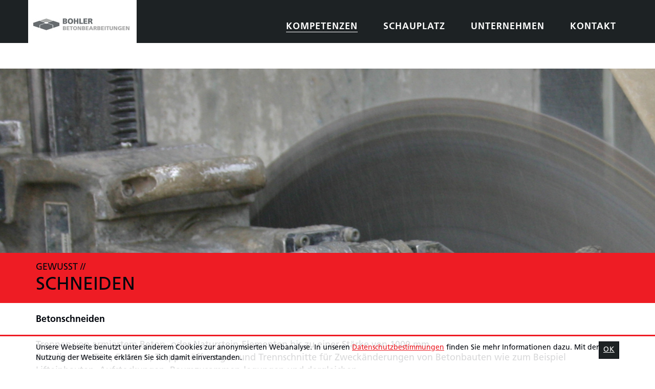

--- FILE ---
content_type: text/html
request_url: https://www.bohler-betonbearbeitungen.ch/?inc=bo/kompetenzen/schneiden.asp
body_size: 9302
content:

<!DOCTYPE html>
<html lang="de">
<head>
    <meta http-equiv="Content-Type" content="text/html; charset=iso-8859-1" />
    <meta http-equiv="X-UA-Compatible" content="IE=Edge" />
    <meta name="viewport" content="width=device-width, initial-scale=1">
    
<title>Kompetenzen - Schneiden - </title>
<!-- Begin Facebook graph //-->
<meta property="og:title" content="Kompetenzen - Schneiden - "/>
<meta property="og:type" content="company"/>
<meta property="og:url" content="http://www.bohler-betonbearbeitungen.ch/"/>
<meta property="og:site_name" content="core"/>
<meta property="og:image" content="http://www.bohler-betonbearbeitungen.ch/images/bo/logo.jpg"/>
<meta property="og:description" content=""/>
<!-- End Facebook graph //-->
<META NAME="description" CONTENT="">
<META NAME="keywords" CONTENT="">
<meta name="ROBOTS" CONTENT="INDEX, FOLLOW">
<meta name="author" content="apload GmbH - Internet Agentur, www.apload.ch">
<meta name="copyright" CONTENT="(c) 2015 Bohler Betonbearbeitungen AG">
<link rel="shortcut icon" href="/favicon.ico"/>

<!-- Bootstrap -->
<link rel="stylesheet" href="/css/bootstrap/bootstrap.min.css">
<!-- Font Awesome CSS 
<link rel="stylesheet" href="/css/bootstrap/font-awesome.min.css">-->
<!-- Custom CSS -->
<link rel="stylesheet" href="/css/site.css" type="text/css">

	<link href="/css/site_bo.css" rel="stylesheet" type="text/css">

<link rel="stylesheet" href="/css/site2020.css">
<!--<link rel="alternate" type="application/rss+xml" href="/rss/blog/" title=" - Blog">--><!--[if lt IE 9]>
		  <script src="https://oss.maxcdn.com/html5shiv/3.7.2/html5shiv.min.js"></script>
		  <script src="https://oss.maxcdn.com/respond/1.4.2/respond.min.js"></script>
		<![endif]-->


	<script src="https://ajax.googleapis.com/ajax/libs/jquery/2.1.1/jquery.min.js"></script>
    <script src="/library/bootstrap/bootstrap.min.js"></script>
<script src="/library/bootstrap/site.js"></script>

<!--Lightbox-->

<link type="text/css" rel="stylesheet" href="/library/lightGallery/css/lightGallery.css" />
<script src="/library/lightGallery/js/lightGallery.min.js"></script>
<script type="text/javascript">
(function($){
$(document).ready(function() {
    $("#lightgallery").lightGallery({
       thumbnail : false, caption : true, captionLink : false, desc : false, counter : true, mode : 'slide', easing : 'linear', useCSS : true, speed : 200, hideControlOnEnd : false, loop : true, auto : false, pause : 4000, escKey : true, lang : { allPhotos: 'Total Bilder' }, selector: 'div' 
    });
	
	$('#lgIcon').click(function(){
		$('.background-slider').trigger('click');
	});
});
}(jQuery));

</script>
</head>
<body class="website  jc" >
	 
<script>
  (function(i,s,o,g,r,a,m){i['GoogleAnalyticsObject']=r;i[r]=i[r]||function(){
  (i[r].q=i[r].q||[]).push(arguments)},i[r].l=1*new Date();a=s.createElement(o),
  m=s.getElementsByTagName(o)[0];a.async=1;a.src=g;m.parentNode.insertBefore(a,m)
  })(window,document,'script','//www.google-analytics.com/analytics.js','ga');

  ga('create', 'UA-66156126-1', 'bohler-betonbearbeitungen.ch');
  ga('send', 'pageview');

</script>

    <div class="page-wrap">
        <header>
        	
<nav class="navbar navbar-default" role="navigation">
	<div class="container">
		<!-- Brand and toggle get grouped for better mobile display -->
		<div class="navbar-header">
		  <button type="button" class="navbar-toggle collapsed" data-toggle="collapse" data-target="#navbar-collapse">
			<span class="sr-only">Toggle navigation</span>
			<span class="icon-bar"></span>
			<span class="icon-bar"></span>
			<span class="icon-bar"></span>
		  </button>
		</div>
        
<a class="navbar-brand navbar-left" href="/index.asp?inc=bo/index.asp">
   
	<img src="/images/bo/logo.jpg"  alt="Home" />
    
</a>    

		<!-- Collect the nav links, forms, and other content for toggling -->
		<div class="collapse navbar-collapse" id="navbar-collapse">
			<ul class="nav navbar-nav navbar-right">
				
					<li class="active dropdown clearfix openActive ">
						<a href="/index.asp?inc=bo/kompetenzen.asp" class="dropdown-toggle" ><span>Kompetenzen</span></a>
						
							<ul class="dropdown-menu">
								
									<li class="active">
										<a href="?inc=bo/kompetenzen/schneiden.asp"><span>Schneiden</span></a>
									</li>
									
									<li class="">
										<a href="?inc=bo/kompetenzen/Bohren.asp"><span>Bohren</span></a>
									</li>
									
									<li class="">
										<a href="?inc=bo/kompetenzen/seilsaegen.asp"><span>Seilsägen</span></a>
									</li>
									
									<li class="">
										<a href="?inc=bo/kompetenzen/fugenschneiden.asp"><span>Fugenschneiden</span></a>
									</li>
									
									<li class="">
										<a href="?inc=bo/kompetenzen/beton-_und_allgemeiner_rueckbau.asp"><span>Betonrückbau</span></a>
									</li>
									
							</ul>
						
					</li>
					
					<li class="dropdown clearfix ">
						<a href="/index.asp?inc=bo/schauplatz.asp" class="dropdown-toggle" ><span>Schauplatz</span></a>
						
							<ul class="dropdown-menu">
								
									<li class="">
										<a href="?inc=blog/index.asp&typ=Nav2&cat=22"><span>Baustellenbericht</span></a>
									</li>
									
							</ul>
						
					</li>
					
					<li class="dropdown clearfix ">
						<a href="/index.asp?inc=bo/unternehmen.asp" class="dropdown-toggle" ><span>Unternehmen</span></a>
						
							<ul class="dropdown-menu">
								
									<li class="">
										<a href="?inc=bo/unternehmen/der_chef_meint.asp"><span>Der Chef meint</span></a>
									</li>
									
									<li class="">
										<a href="?inc=team.asp&typ=Nav2&cat=24"><span>Team</span></a>
									</li>
									
									<li class="">
										<a href="?inc=bo/unternehmen/jobs.asp"><span>Jobs</span></a>
									</li>
									
									<li class="">
										<a href="?inc=bo/unternehmen/downloads.asp"><span>Downloads</span></a>
									</li>
									
									<li class="">
										<a href="?inc=blog/index.asp&typ=Nav2&cat=126"><span>News</span></a>
									</li>
									
							</ul>
						
					</li>
					
					<li class=" noChild">
						<a href="/index.asp?inc=bo/kontakt.asp" class="" ><span>Kontakt</span></a>
						
					</li>
					
			</ul>					  
		</div><!-- /.navbar-collapse -->
	</div><!-- /.container-fluid -->
</nav>
      <div id="Slider">
		<div class="background-container" data-interval="8000" data-speed="2000">
			<div class="background-slider"></div>
			<div class="background-slider"></div>
			
			  <img data-src="../images/slider/0C7FB18582724F388FA49BFE7C797C97.jpg" />            
			
		</div>
      </div>
	
        </header>	
        
        <section class="content">
        	
      <h1>
        <span class="container ">
          
            <small>Gewusst</small><br />
          Schneiden
        </span>
      </h1>

            <div class="container">
            <div id="Content" class="Content">
<strong>Betonschneiden</strong><br />&nbsp;<br />Trennen von armiertem Beton- oder Naturstein-Elementen bis zu einer St&#228;rke von 1000 mm.<br />Erstellen von T&#252;r-, Fenster-, Treppen&#246;ffnungen und Trennschnitte f&#252;r Zweck&#228;nderungen von Betonbauten wie zum Beispiel Lifteinbauten, Aufstockungen, Raumzusammen-legungen und dergleichen. <br /> <br /><strong>Belagschneiden</strong><br /> <br />Erstellen von Trennschnitten oder Fugen in bitumin&#246;sen Bel&#228;gen oder Betonplatten f&#252;r den Tief-, Strassen-, Tunnel- oder Sportplatzbau.

</div>
        <div id="lightgallery" class="row"> 
            
                
                  <div class="col-md-3 col-sm-3 col-xs-6" data-title="Kompetenzen " data-src="/images/carousel/0641717A6332476CA6F121285A2B4F25.JPG" data-toggle="lightbox">
                      <a href="#">
                        <img src="/service/resize.asp?width=354&height=354&crop=yes&path=/images/carousel/0641717A6332476CA6F121285A2B4F25.JPG" alt="" class="img-responsive" />
                        <div class="box txt"></div>  
                      </a>
                  </div>
                              
            
                
                  <div class="col-md-3 col-sm-3 col-xs-6" data-title="Kompetenzen " data-src="/images/carousel/F10AEDFA364A4726818356A19E7BE921.JPG" data-toggle="lightbox">
                      <a href="#">
                        <img src="/service/resize.asp?width=354&height=354&crop=yes&path=/images/carousel/F10AEDFA364A4726818356A19E7BE921.JPG" alt="" class="img-responsive" />
                        <div class="box txt"></div>  
                      </a>
                  </div>
                              
            
                
                  <div class="col-md-3 col-sm-3 col-xs-6" data-title="Kompetenzen " data-src="/images/carousel/A772781D2548498CB5F11FEAB009278A.JPG" data-toggle="lightbox">
                      <a href="#">
                        <img src="/service/resize.asp?width=354&height=354&crop=yes&path=/images/carousel/A772781D2548498CB5F11FEAB009278A.JPG" alt="" class="img-responsive" />
                        <div class="box txt"></div>  
                      </a>
                  </div>
                              
            
                
                  <div class="col-md-3 col-sm-3 col-xs-6" data-title="Kompetenzen " data-src="/images/carousel/185266F04EEF4E42BAD318B59DFF4F5E.JPG" data-toggle="lightbox">
                      <a href="#">
                        <img src="/service/resize.asp?width=354&height=354&crop=yes&path=/images/carousel/185266F04EEF4E42BAD318B59DFF4F5E.JPG" alt="" class="img-responsive" />
                        <div class="box txt"></div>  
                      </a>
                  </div>
                              
            
                
                  <div class="col-md-3 col-sm-3 col-xs-6" data-title="Kompetenzen " data-src="/images/carousel/3EAE508E09734B2D931D6617E095EC93.JPG" data-toggle="lightbox">
                      <a href="#">
                        <img src="/service/resize.asp?width=354&height=354&crop=yes&path=/images/carousel/3EAE508E09734B2D931D6617E095EC93.JPG" alt="" class="img-responsive" />
                        <div class="box txt"></div>  
                      </a>
                  </div>
                              
            	
        </div>
		
            </div>
        </section>
    </div><!--END pagewrap-->        
    <footer>
  <div class="container">
    <div class="row">
    	
            <div class="col-sm-3 col-xs-6">
                <p><strong style="text-transform:uppercase;">Bohler Betonbearbeitungen AG</strong><br />
                	Birren 28<br />
					CH-5703 Seon<br />
					T&nbsp;+41 62 769 69 99<br />
					<!-- <a href="mailto:info@bohler-betonbearbeitungen.ch">info@bohler-betonbearbeitungen.ch</a>-->
                </p>
            </div>
            <div class="col-sm-3 col-xs-6">
            	
                    <p><strong style="text-transform:uppercase;">Standort</strong><br />
                    Seon</p>
                
                	<p><strong style="text-transform:uppercase;">Tätigkeiten</strong><br />Bohren, Schneiden, Pressen, Beissen, Belagschneiden, Betonrückbau</p>
                
                	<p><strong style="text-transform:uppercase;">Einsatzgebiet</strong><br />ganze Schweiz</p>
                
            </div>
            <div class="col-sm-3 col-xs-6">
              
                <p><strong style="text-transform:uppercase;">Gründungsjahr</strong><br />1990</p>
              
                <p><strong style="text-transform:uppercase;">Anzahl Mitarbeitende</strong><br />ca. 22</p>
              
            </div>
            <div class="footerLast col-sm-3 col-xs-6">
                <p>
                  
                  <a href="/index.asp?inc=impressum.asp">Impressum</a>
                  
                </p>
            </div>
		
    </div><!-- end row-->
    
                  
  </div>
  
</footer><script>
/*Cookie Alert
https://gist.github.com/johnchambers/5a6e67f2d7d39031af17*/
	jQuery(function($) {
	
		checkCookie_eu();
	
		function checkCookie_eu()
		{
	
			var consent = getCookie_eu("cookies_consent");
	
			if (consent == null || consent == "" || consent == undefined)
			{
				// show notification bar
				$('#cookie_directive_container').show();
			}
	
		}
	
		function setCookie_eu(c_name,value,exdays)
		{
	
			var exdate = new Date();
			exdate.setDate(exdate.getDate() + exdays);
			var c_value = escape(value) + ((exdays==null) ? "" : "; expires="+exdate.toUTCString());
			document.cookie = c_name + "=" + c_value+"; path=/";
	
			$('#cookie_directive_container').hide('slow');
		}
	
	
		function getCookie_eu(c_name)
		{
			var i,x,y,ARRcookies=document.cookie.split(";");
			for (i=0;i<ARRcookies.length;i++)
			{
				x=ARRcookies[i].substr(0,ARRcookies[i].indexOf("="));
				y=ARRcookies[i].substr(ARRcookies[i].indexOf("=")+1);
				x=x.replace(/^\s+|\s+$/g,"");
				if (x==c_name)
				{
					return unescape(y);
				}
			}
		}
	
		$("#cookie_accept a.cookie_button").click(function(){
			setCookie_eu("cookies_consent", 1, 30);
			return false;
		});
	
	});
</script>




<div id="cookie_directive_container" style="display: none" role="alert">
    <div class="fixed-bottom">
        <div class="container" id="cookie_accept">
            <a href="#" class="btn pull-right cookie_button">OK</a>
            <p class="credit">
               Unsere Webseite benutzt unter anderem Cookies zur anonymsierten Webanalyse. In unseren 
				<a href="/index.asp?inc=bo/datenschutzerklaerung.asp">
					Daten&shy;schutz&shy;bestimmungen</a> finden Sie mehr Informationen dazu. Mit der Nutzung der Webseite erklären Sie sich damit einverstanden.
            </p>
      	</div>
    </div>
</div>	
	

    </body>
</html>


--- FILE ---
content_type: text/css
request_url: https://www.bohler-betonbearbeitungen.ch/css/site_bo.css
body_size: 251
content:
/* CSS Document */
h3, .h3,
.btn:hover, .btn:focus, .btn.focus,
a, a:hover,
.dropdown-menu > li > a:hover, .dropdown-menu > li > a:focus {
	color:#ee1c24;
}
.navbar-default {
	/*background-image: url(../images/bo/logo-bg.gif);*/
}
#BlogPost .box {
    background-image: url(../images/bo/newsbox.png);
}
h1, .h1,
.navbar-default .navbar-toggle .icon-bar,
.box, #lightgallery a {
	background-color:#ee1c24;
}
.box:hover {
	background-color:rgba(238,28,36,0.7);
}
.navbar-default .navbar-toggle {
	border-color: #ee1c24;
}
.container:not(#BlogPost) .box .txt:hover{
    background: rgba(238,28,36, 0.63);
}


/*Cookie Banner*/
#cookie_directive_container > div{
	border-top: 3px solid #ee1c24;
}

@media (min-width:768px){
	.navbar-nav > li:hover > .dropdown-menu, .navbar-nav > li:focus > .dropdown-menu {
		background-color:#ee1c24
	}
	.navbar-default .navbar-brand, 
	.navbar-default .navbar-brand:hover, 
	.navbar-default .navbar-brand:focus {
		background-color:#FFF;
	}
	.dropdown-menu > li > a {
		border-color: #ee1c24;
	}
}


--- FILE ---
content_type: text/css
request_url: https://www.bohler-betonbearbeitungen.ch/css/site2020.css
body_size: 582
content:
/* CSS Document */
.navbar-default{
    background: #1D2224;
}

.navbar-brand > img{
    width: 212px;
    background: #FFF;
}

label {
    font-size: 18px;
}

#BlogPost h2 a {
    font-size: 20px;
}

#BlogPost p, #BlogPost h4 {
    font-size: 16px;
}

/*Update JC 14.01.2020: Footer-Schriftgrösse soll nicht grösser werden*/
.Content, #Content p, #Content .ptext, #Content li{
    font-size: 18px;
}


/* Kacheln Homeseite*/

.container:not(#BlogPost) .box{
    background-color: rgba(0, 0, 0, 0);
    position: relative;
    margin-bottom: 20%;
    max-width: 330px;
}

.container:not(#BlogPost) .box:hover img{
    opacity: 1;    

}

.container:not(#BlogPost) .box .txt{
    position: absolute;
    width: 100%;
    max-width: 330px;    
    height: 100%;
    background: linear-gradient(180deg, rgba(255,255,255,1) 0%, rgba(255,255,255,0) 36%, rgba(255,255,255,0) 100%);
    transition: background ease 0.2s; 
}    

.container:not(#BlogPost) .box .txt:hover{
    transition: background ease 0.2s;   
		cursor: pointer;
}

.container:not(#BlogPost) .box .txt h2, .box .txt p{
    opacity: 0;
    position: absolute;
    bottom: 0;
    transition: opacity ease 0.2s;  
    height: auto !important;
}

.container:not(#BlogPost) .box .txt h2{
    margin-bottom: 25%;
    font-size: 24px;
    margin-right: 7%;
}


.container:not(#BlogPost) .box .txt h4{
    font-size: 20px;
}

@media (max-width:500px){
    .container:not(#BlogPost) .box .txt h4{
        font-size: 15px;
    }
}    

.container:not(#BlogPost) .box .txt p{
    margin-bottom: 8%;
    font-size: 16px;
}

.container:not(#BlogPost) .box .txt p:hover{
    text-decoration: underline;
}

.container:not(#BlogPost) .box:hover .txt h2, .box:hover .txt p{
    display: block;
    opacity: 1;
    transition: opacity ease 0.2s;  
    background-color: transparent;
}

#lightgallery a {
    max-width: 330px;
}

/* Cookie Banner */
.fixed-bottom{
	position: fixed;
	right: 0;
	bottom: 0;
	left: 0;
	z-index: 1030;
}

#cookie_directive_container > div{
	background: rgba(255, 255, 255, 0.85);	
	padding-top: 10px;
}

--- FILE ---
content_type: application/javascript
request_url: https://www.bohler-betonbearbeitungen.ch/library/lightGallery/js/lightGallery.min.js
body_size: 4795
content:
/*http://sachinchoolur.github.io/lightGallery*/
eval(function(p,a,c,k,e,r){e=function(c){return(c<a?'':e(parseInt(c/a)))+((c=c%a)>35?String.fromCharCode(c+29):c.toString(36))};if(!''.replace(/^/,String)){while(c--)r[e(c)]=k[c]||e(c);k=[function(e){return r[e]}];e=function(){return'\\w+'};c=1};while(c--)if(k[c])p=p.replace(new RegExp('\\b'+e(c)+'\\b','g'),k[c]);return p}('!2(e){"4s 4p";e.4k.7=2(i){4 a,l,t,n,s,o,d,r,c,h,u,v,f,p={X:"k",3n:!0,1b:"4d",U:4a,3l:!0,1m:!1,1B:!1,3k:47,M:1,3g:!0,1g:!1,3f:{3e:"3W 3V"},1r:!1,15:!1,Y:!0,1D:!1,3d:!1,19:!1,1q:!1,1M:!0,33:!1,1P:!1,32:3B,30:2Z,2Y:"3v",1z:!0,2X:4m,11:!1,W:[],2T:2(){},2S:2(){},2R:2(){},2a:2(){},2P:2(){},2O:2(){},2M:2(){}},m=e(3),g=!1,C=\'<6 L="7-2F"><6 L="7-2C"><6 L="7-25"></6><a L="7-1p" j="1p"></a></6></6>\',y=2y 0!==2x.3s||"4n"1T 18||"49"1T 18||2s.3E,b=!1,S=!1,w=!1,x=e.3x(!0,{},p,i),G={1h:2(){m.28(2(){4 i=e(3);1==x.11?(a=x.W,l=0,c=l,q.1h(l)):(a=e(3).1L(),a.13(2(t){B(1==x.1g&&i.12("1g")){4 n=i.12("1g");a=e(\'[12-1g="\'+n+\'"]\').1L()}10 a=i.1L();t.1i(),t.1x(),l=a.15(3),c=l,q.1h(l)}))})}},q={1h:2(){3.2p(),3.2n()},2p:2(){3.2l(),3.2k(),3.2i()},2n:2(){3.2h(),3.2g(),3.2f(),3.1q(),3.2d(),3.2c(),3.2b(),3.k(x.15?x.15:l),3.2J(),3.2Q(),26(2(){t.8("3u")},2Z)},2l:2(){e("1f").O(C).8("7"),n=e("#7-2F"),t=e("#7-2C"),s=t.D("#7-25");4 i="";B(1==x.11)J(4 l=0;l<x.W.9;l++)i+=\'<6 j="7-k"></6>\';10 a.28(2(){i+=\'<6 j="7-k"></6>\'});s.O(i),o=t.D(".7-k")},2i:2(){4 i=3;x.3l&&e(".7-k").Z("13",2(a){4l.3t(a.2e),e(a.2e).4j(".7-k")&&i.1F()}),e("#7-1p").Q("13 1a",2(){i.1F()})},2k:2(){4 i=2(){v=e(18).1C()};e(18).Q("2j.7",i())},F:2(){4 e=2(){J(4 e=["1Z","3w","3y","3z","3I","4g"],i=2x.4h,a=0;a<e.9;a++)B(e[a]1T i.2m)1j!0};1j x.3n&&e()?!0:!1},2Q:2(){4 i=3;B(y){4 a={},l={};e("1f").Z("2o.7",2(e){l=e.1y.1I[0],a.1e=e.1y.1I[0].1e,a.2q=e.1y.1I[0].2q}),e("1f").Z("2r.7",2(e){4 i=e.1y;l=i.1I[0],e.1i()}),e("1f").Z("1a.7",2(){4 e=l.1e-a.1e,t=x.30;e>=t?(i.I(),R(f)):-t>=e&&(i.H(),R(f))})}},2J:2(){4 i,a,l=3;e(".7").Q("2t",2(e){e.1x(),e.1i(),i=e.1e}),e(".7").Q("2u",2(e){e.1x(),e.1i(),a=e.1e,a-i>20?l.I():i-a>20&&l.H()})},2v:2(e){4 i=e.1n(/\\/\\/(?:1o\\.)?2w(?:\\.1K|1K\\.1d)\\/(?:2z\\?v=|1O\\/)?([a-2A-2B\\-]+)/i),a=e.1n(/\\/\\/(?:1o\\.)?24.1d\\/([0-2D-z\\-2E]+)/i);1j i||a?!0:2y 0},23:2(e,i){4 a=e.1n(/\\/\\/(?:1o\\.)?2w(?:\\.1K|1K\\.1d)\\/(?:2z\\?v=|1O\\/)?([a-2A-2B\\-]+)/i),l=e.1n(/\\/\\/(?:1o\\.)?24.1d\\/([0-2D-z\\-2E]+)/i),t="",n="";1j a?(n=x.1z===!0&&g===!1?"?2G=1&1g=0&2H=2I":"?2H=2I",t=\'<17 L="1s\'+i+\'" 1C="29" 2K="2L" T="//1o.3C.1d/1O/\'+a[1]+n+\'" 2N="0" 3G></17>\'):l&&(n=x.1z===!0&&g===!1?"2G=1&1U;":"",t=\'<17 L="1s\'+i+\'" 1C="29" 2K="2L"  T="3J://3K.24.1d/1s/\'+l[1]+"?"+n+"3R=0&1U;3T=0&1U;3U="+x.2Y+\'" 2N="0" 3X 3Y 3Z></17>\'),\'<6 j="43" 2m="44-1C:\'+x.2X+\'46 !48;"><6 j="1s">\'+t+"</6></6>"},P:2(e,i){{4 l,t=3;a.9-e}B(x.M>a.9&&(x.M=a.9),l=x.1P===!0&&v<=x.32?1==x.11?x.W[e].1P:a.5(e).V("12-4i-T"):1==x.11?x.W[e].T:a.5(e).V("12-T"),t.2v(l)){B(o.5(e).K("1v")||(i===!1&&g===!0&&0===x.M?26(2(){o.5(e).1w(t.23(l,e))},x.U):o.5(e).1w(t.23(l,e)),o.5(e).8("1v"),x.1B&&x.1z===!0&&R(f)),i===!1){4 n=!1;B(o.5(e).D("17")[0].2U&&(n=!0),n){J(4 s=e,d=0;d<=x.M;d++)t.P(s+d,!0);J(4 r=0;r<=x.M;r++)t.P(s-r,!0)}10 o.5(e).D("17").Z("2V 2W",2(){J(4 i=e,l=0;l<=x.M&&!(l>=a.9-e);l++)t.P(i+l,!0);J(4 n=0;n<=x.M;n++)t.P(i-n,!0)})}}10 B(o.5(e).K("1v")||(o.5(e).1w(\'<1c T="\'+l+\'" />\'),o.5(e).8("1v")),i===!1){4 n=!1;B(o.5(e).D("1c")[0].2U&&(n=!0),n){J(4 s=e,d=0;d<=x.M&&!(d>=a.9-e);d++)t.P(s+d,!0);J(4 r=0;r<=x.M&&!(0>s-r);r++)t.P(s-r,!0)}10 o.5(e).D("1c").Z("2V 2W",2(){J(4 i=e,l=0;l<=x.M&&!(l>=a.9-e);l++)t.P(i+l,!0);J(4 n=0;n<=x.M&&!(0>i-n);n++)t.P(i-n,!0)})}},2g:2(){B(x.1D===!0){4 e,i=!1;J(e=0;e<a.9;e++)B(i=1==x.11?x.W[e].1D:a.5(e).V("12-1X"),("1E"==1G i||1H==i)&&(i="31 "+e),x.3d===!0){4 l=a.5(e).V("12-3A");l="1E"!=1G l&&""!==l?l:"#",o.5(e).O(\'<6 j="1u 1Q"><a 3D="\'+l+\'" j="1X">\'+i+"</a></6>")}10 o.5(e).O(\'<6 j="1u 1Q"><E j="1X">\'+i+"</E></6>")}},2f:2(){B(x.19===!0){4 e,i=!1;J(e=0;e<a.9;e++)i=1==x.11?x.W[e].19:a.5(e).V("12-19"),("1E"==1G i||1H==i)&&(i="31 "+e),x.1D===!1?o.5(e).O(\'<6 j="1u 1Q"><E j="19">\'+i+"</E></6>"):o.5(e).D(".1u").O(\'<E j="19">\'+i+"</E>")}},1q:2(){B(x.1q===!0){4 i=e("#7-25 > 6").9;t.O("<6 L=\'3F\'><E L=\'34\'></E> / <E L=\'3H\'>"+i+"</E></6>")}},2c:2(){B(x.Y===!0&&a.9>1){4 i=3;t.O(\'<6 j="35"><6 j="36"><E j="1p 3a"><i j="3L-3M-3N-16" 3O-3P="3Q"></i></E></6><6 j="3b"></6></6>\'),h=t.D(".35"),d.3S(\'<a j="3c"></a>\'),t.D(".3c").Q("13 1a",2(){h.8("N"),i.F()&&"k"===x.X&&(o.5(l).1R().A("H").8("I"),o.5(l).22().A("I").8("H"))}),t.D(".1p").Q("13 1a",2(){h.A("N")});4 n,s=t.D(".36"),r=t.D(".3b"),c="";B(1==x.11)J(4 v=0;v<x.W.9;v++)n=x.W[v].1A,c+=\'<6 j="1A"><1c T="\'+n+\'" /></6>\';10 a.28(2(){n=x.1r===!1||"1E"==1G e(3).V(x.1r)||1H==e(3).V(x.1r)?e(3).D("1c").V("T"):e(3).V(x.1r),c+=\'<6 j="1A"><1c T="\'+n+\'" /></6>\'});r.O(c),u=r.D(".1A"),u.Q("13 1a",2(){b=!0;4 a=e(3).15();u.A("1t"),e(3).8("1t"),i.k(a),R(f)}),s.1w(\'<E j="3a 41">\'+x.3f.3e+" ("+u.9+")</E>")}},2d:2(){4 e=3;x.1M===!0&&a.9>1&&(t.O(\'<6 L="7-42"><a L="7-3h"></a><a L="7-3i"></a></6>\'),d=t.D("#7-3h"),r=t.D("#7-3i"),d.Q("13",2(){e.I(),R(f)}),r.Q("13",2(){e.H(),R(f)}))},2h:2(){4 e=3;x.1B===!0&&(f=45(2(){l=l+1<a.9?l:-1,l++,e.k(l)},x.3k))},2b:2(){4 i=3;e(18).Q("3j.7",2(e){e.1i(),e.1x(),37===e.1k&&(i.I(),R(f)),38===e.1k&&x.Y===!0?h.K("N")||(i.F()&&"k"===x.X&&(o.5(l).1R().A("H").8("I"),o.5(l).22().A("I").8("H")),h.8("N")):39===e.1k&&(i.H(),R(f)),40===e.1k&&x.Y===!0?h.K("N")&&h.A("N"):x.3g===!0&&27===e.1k&&(x.Y===!0&&h.K("N")?h.A("N"):i.1F())})},H:2(){4 e=3;l=o.15(o.5(c)),l+1<a.9?(l++,e.k(l)):x.1m?(l=0,e.k(l)):"1S"===x.X&&x.Y===!0&&a.9>1&&h.8("N"),x.2a.14(3)},I:2(){4 e=3;l=o.15(o.5(c)),l>0?(l--,e.k(l)):x.1m?(l=a.9-1,e.k(l)):"1S"===x.X&&x.Y===!0&&a.9>1&&h.8("N"),x.2P.14(3)},k:2(i){B(3.P(i,!1),g&&(s.K("Z")||s.8("Z"),3.F()&&""!==x.U&&(s.K("U")||s.8("U"),w===!1&&(s.1W("1Z-4b",x.U+"4c"),w=!0)),3.F()&&""!==x.1b&&(s.K("1N")||s.8("1N"),S===!1&&(s.1W("1Z-1N-2",x.1b),S=!0)),x.2S.14(3)),"k"===x.X){4 l=1H!=2s.4e.1n(/4f/i);!3.F()||s.K("k")||l?3.F()&&!s.K("3m")&&l&&s.8("3m"):s.8("k"),3.F()||g?!3.F()&&g&&s.1Y({3o:1J*-i+"%"},x.U,x.1b):s.1W({3o:1J*-i+"%"})}10"1S"===x.X&&(3.F()&&!s.K("21")?s.8("21"):3.F()||s.K("1Y")||s.8("1Y"),3.F()||g?!3.F()&&g&&(o.5(c).3p(x.U,x.1b),o.5(i).3q(x.U,x.1b)):(o.3p(1J),o.5(i).3q(1J)));B(i+1>=a.9&&x.1B&&x.1m===!1&&R(f),o.5(c).A("3r"),o.5(i).8("3r"),3.F()&&"k"===x.X&&(b===!1?(e(".I").A("I"),e(".H").A("H"),o.5(i-1).8("I"),o.5(i+1).8("H")):(o.5(i).1R().A("H").8("I"),o.5(i).22().A("I").8("H"))),x.Y===!0&&a.9>1&&(u.A("1t"),u.5(i).8("1t")),x.1M&&x.33&&x.1m===!1&&a.9>1){4 t=a.9;t=4o(t)-1,0===i?(d.8("1l"),r.A("1l")):i===t?(d.A("1l"),r.8("1l")):d.4q(r).A("1l")}c=i,g===!1?x.2T.14(3):x.2R.14(3),g=!0,b=!1,x.1q&&e("#34").4r(i+1)},1F:2(){x.2O.14(3),g=!1,S=!1,w=!1,b=!1,R(f),e(".7").1V("2t 2u"),e("1f").1V("2o.7 2r.7 1a.7"),e(18).1V("2j.7 3j.7"),t.8("21"),26(2(){n.4t(),e("1f").A("7")},4u),x.2M.14(3)}};1j G.1h(),3}}(4v);',62,280,'||function|this|var|eq|div|lightGallery|addClass|length||||||||||class|slide||||||||||||||||removeClass|if||find|span|doCss||nextSlide|prevSlide|for|hasClass|id|preload|open|append|loadContent|bind|clearInterval||src|speed|attr|dynamicEl|mode|thumbnail|on|else|dynamic|data|click|call|index||iframe|window|desc|touchend|easing|img|com|pageX|body|rel|init|preventDefault|return|keyCode|disabled|loop|match|www|close|counter|exThumbImage|video|active|info|loaded|prepend|stopPropagation|originalEvent|videoAutoplay|thumb|auto|width|caption|undefined|destroy|typeof|null|targetTouches|100|be|children|controls|timing|embed|mobileSrc|group|prevAll|fade|in|amp|off|css|title|animate|transition||fadeM|nextAll|loadVideo|vimeo|slider|setTimeout||each|560|onSlideNext|keyPress|buildThumbnail|slideTo|target|addDesc|addCaption|autoStart|closeSlide|resize|getWidth|structure|style|build|touchstart|start|pageY|touchmove|navigator|mousedown|mouseup|isVideo|youtu|document|void|watch|z0|9_|Gallery|9a|_|outer|autoplay|wmode|opaque|touch|height|315|onCloseAfter|frameborder|onBeforeClose|onSlidePrev|enableTouch|onSlideAfter|onSlideBefore|onOpen|complete|load|error|videoMaxWidth|vimeoColor|50|swipeThreshold|image|mobileSrcMaxWidth|hideControlOnEnd|lightGallery_counter_current|thumb_cont|thumb_info||||ib|thumb_inner|cLthumb|captionLink|allPhotos|lang|escKey|prev|next|keyup|pause|closable|useLeft|useCSS|left|fadeOut|fadeIn|current|createTouch|log|opacity|CCCCCC|MozTransition|extend|WebkitTransition|OTransition|link|640|youtube|href|msMaxTouchPoints|lightGallery_counter|allowfullscreen|lightGallery_counter_all|msTransition|http|player|bUi|iCn|rMv|aria|hidden|true|byline|after|portrait|color|photos|All|webkitAllowFullScreen|mozallowfullscreen|allowFullScreen||count|action|video_cont|max|setInterval|px|4e3|important|onmsgesturechange|1e3|duration|ms|ease|userAgent|iPad|KhtmlTransition|documentElement|responsive|is|fn|console|855|ontouchstart|parseInt|strict|add|text|use|remove|500|jQuery'.split('|'),0,{}))

--- FILE ---
content_type: text/plain
request_url: https://www.google-analytics.com/j/collect?v=1&_v=j102&a=486429531&t=pageview&_s=1&dl=https%3A%2F%2Fwww.bohler-betonbearbeitungen.ch%2F%3Finc%3Dbo%2Fkompetenzen%2Fschneiden.asp&ul=en-us%40posix&dt=Kompetenzen%20-%20Schneiden%20-&sr=1280x720&vp=1280x720&_u=IEBAAAABAAAAACAAI~&jid=1955730024&gjid=1107093331&cid=1670908981.1769003265&tid=UA-66156126-1&_gid=1389833004.1769003265&_r=1&_slc=1&z=1400300668
body_size: -455
content:
2,cG-9LTX3R4QLC